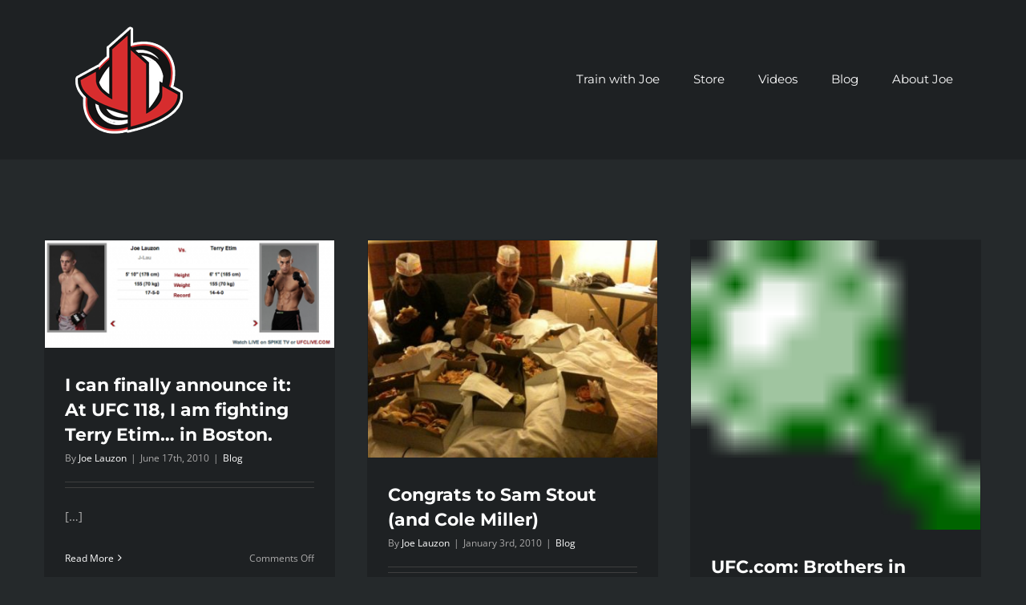

--- FILE ---
content_type: text/html; charset=UTF-8
request_url: https://www.joelauzon.com/tag/sam-stout/
body_size: 15778
content:
<!DOCTYPE html>
<html class="avada-html-layout-wide avada-html-header-position-top avada-html-is-archive" lang="en-US" prefix="og: http://ogp.me/ns# fb: http://ogp.me/ns/fb#">
<head>
	<meta http-equiv="X-UA-Compatible" content="IE=edge" />
	<meta http-equiv="Content-Type" content="text/html; charset=utf-8"/>
	<meta name="viewport" content="width=device-width, initial-scale=1" />
	<title>Sam Stout &#8211; JoeLauzon.com</title>
<meta name='robots' content='max-image-preview:large' />
<link rel="alternate" type="application/rss+xml" title="JoeLauzon.com &raquo; Feed" href="https://www.joelauzon.com/feed/" />
		
		
		
				<link rel="alternate" type="application/rss+xml" title="JoeLauzon.com &raquo; Sam Stout Tag Feed" href="https://www.joelauzon.com/tag/sam-stout/feed/" />
				
		<meta property="og:locale" content="en_US"/>
		<meta property="og:type" content="article"/>
		<meta property="og:site_name" content="JoeLauzon.com"/>
		<meta property="og:title" content="  Sam Stout"/>
				<meta property="og:url" content="https://www.joelauzon.com/2010/06/17/i-can-finally-announce-it-at-ufc-118-i-am-fighting-terry-etim-in-boston/"/>
																				<meta property="og:image" content="https://www.joelauzon.com/wp-content/uploads/2010/06/LauzonVsEtim.png"/>
		<meta property="og:image:width" content="550"/>
		<meta property="og:image:height" content="204"/>
		<meta property="og:image:type" content="image/png"/>
				<style id='wp-img-auto-sizes-contain-inline-css' type='text/css'>
img:is([sizes=auto i],[sizes^="auto," i]){contain-intrinsic-size:3000px 1500px}
/*# sourceURL=wp-img-auto-sizes-contain-inline-css */
</style>
<link rel='stylesheet' id='sbi_styles-css' href='https://www.joelauzon.com/wp-content/plugins/instagram-feed/css/sbi-styles.min.css?ver=6.10.0' type='text/css' media='all' />
<link rel='stylesheet' id='layerslider-css' href='https://www.joelauzon.com/wp-content/plugins/LayerSlider/assets/static/layerslider/css/layerslider.css?ver=7.7.1' type='text/css' media='all' />
<style id='wp-emoji-styles-inline-css' type='text/css'>

	img.wp-smiley, img.emoji {
		display: inline !important;
		border: none !important;
		box-shadow: none !important;
		height: 1em !important;
		width: 1em !important;
		margin: 0 0.07em !important;
		vertical-align: -0.1em !important;
		background: none !important;
		padding: 0 !important;
	}
/*# sourceURL=wp-emoji-styles-inline-css */
</style>
<link rel='stylesheet' id='avada-parent-stylesheet-css' href='https://www.joelauzon.com/wp-content/themes/Avada/style.css?ver=6.9' type='text/css' media='all' />
<link rel='stylesheet' id='fusion-dynamic-css-css' href='https://www.joelauzon.com/wp-content/uploads/fusion-styles/10f420af7bbd1be501246a6e692ae170.min.css?ver=3.14' type='text/css' media='all' />
<script type="text/javascript" src="https://www.joelauzon.com/wp-includes/js/jquery/jquery.min.js?ver=3.7.1" id="jquery-core-js"></script>
<script type="text/javascript" src="https://www.joelauzon.com/wp-includes/js/jquery/jquery-migrate.min.js?ver=3.4.1" id="jquery-migrate-js"></script>
<script type="text/javascript" id="layerslider-utils-js-extra">
/* <![CDATA[ */
var LS_Meta = {"v":"7.7.1","fixGSAP":"1"};
//# sourceURL=layerslider-utils-js-extra
/* ]]> */
</script>
<script type="text/javascript" src="https://www.joelauzon.com/wp-content/plugins/LayerSlider/assets/static/layerslider/js/layerslider.utils.js?ver=7.7.1" id="layerslider-utils-js"></script>
<script type="text/javascript" src="https://www.joelauzon.com/wp-content/plugins/LayerSlider/assets/static/layerslider/js/layerslider.kreaturamedia.jquery.js?ver=7.7.1" id="layerslider-js"></script>
<script type="text/javascript" src="https://www.joelauzon.com/wp-content/plugins/LayerSlider/assets/static/layerslider/js/layerslider.transitions.js?ver=7.7.1" id="layerslider-transitions-js"></script>
<meta name="generator" content="Powered by LayerSlider 7.7.1 - Build Heros, Sliders, and Popups. Create Animations and Beautiful, Rich Web Content as Easy as Never Before on WordPress." />
<!-- LayerSlider updates and docs at: https://layerslider.com -->
<link rel="https://api.w.org/" href="https://www.joelauzon.com/wp-json/" /><link rel="alternate" title="JSON" type="application/json" href="https://www.joelauzon.com/wp-json/wp/v2/tags/50" /><link rel="EditURI" type="application/rsd+xml" title="RSD" href="https://www.joelauzon.com/xmlrpc.php?rsd" />
<meta name="generator" content="WordPress 6.9" />

		<!-- GA Google Analytics @ https://m0n.co/ga -->
		<script>
			(function(i,s,o,g,r,a,m){i['GoogleAnalyticsObject']=r;i[r]=i[r]||function(){
			(i[r].q=i[r].q||[]).push(arguments)},i[r].l=1*new Date();a=s.createElement(o),
			m=s.getElementsByTagName(o)[0];a.async=1;a.src=g;m.parentNode.insertBefore(a,m)
			})(window,document,'script','https://www.google-analytics.com/analytics.js','ga');
			ga('create', 'UA-23381964-1', 'auto');
			ga('require', 'displayfeatures');
			ga('require', 'linkid');
			ga('send', 'pageview');
		</script>

	<style type="text/css" id="css-fb-visibility">@media screen and (max-width: 640px){.fusion-no-small-visibility{display:none !important;}body .sm-text-align-center{text-align:center !important;}body .sm-text-align-left{text-align:left !important;}body .sm-text-align-right{text-align:right !important;}body .sm-text-align-justify{text-align:justify !important;}body .sm-flex-align-center{justify-content:center !important;}body .sm-flex-align-flex-start{justify-content:flex-start !important;}body .sm-flex-align-flex-end{justify-content:flex-end !important;}body .sm-mx-auto{margin-left:auto !important;margin-right:auto !important;}body .sm-ml-auto{margin-left:auto !important;}body .sm-mr-auto{margin-right:auto !important;}body .fusion-absolute-position-small{position:absolute;top:auto;width:100%;}.awb-sticky.awb-sticky-small{ position: sticky; top: var(--awb-sticky-offset,0); }}@media screen and (min-width: 641px) and (max-width: 1024px){.fusion-no-medium-visibility{display:none !important;}body .md-text-align-center{text-align:center !important;}body .md-text-align-left{text-align:left !important;}body .md-text-align-right{text-align:right !important;}body .md-text-align-justify{text-align:justify !important;}body .md-flex-align-center{justify-content:center !important;}body .md-flex-align-flex-start{justify-content:flex-start !important;}body .md-flex-align-flex-end{justify-content:flex-end !important;}body .md-mx-auto{margin-left:auto !important;margin-right:auto !important;}body .md-ml-auto{margin-left:auto !important;}body .md-mr-auto{margin-right:auto !important;}body .fusion-absolute-position-medium{position:absolute;top:auto;width:100%;}.awb-sticky.awb-sticky-medium{ position: sticky; top: var(--awb-sticky-offset,0); }}@media screen and (min-width: 1025px){.fusion-no-large-visibility{display:none !important;}body .lg-text-align-center{text-align:center !important;}body .lg-text-align-left{text-align:left !important;}body .lg-text-align-right{text-align:right !important;}body .lg-text-align-justify{text-align:justify !important;}body .lg-flex-align-center{justify-content:center !important;}body .lg-flex-align-flex-start{justify-content:flex-start !important;}body .lg-flex-align-flex-end{justify-content:flex-end !important;}body .lg-mx-auto{margin-left:auto !important;margin-right:auto !important;}body .lg-ml-auto{margin-left:auto !important;}body .lg-mr-auto{margin-right:auto !important;}body .fusion-absolute-position-large{position:absolute;top:auto;width:100%;}.awb-sticky.awb-sticky-large{ position: sticky; top: var(--awb-sticky-offset,0); }}</style><meta name="generator" content="Elementor 3.34.1; features: additional_custom_breakpoints; settings: css_print_method-external, google_font-enabled, font_display-auto">
			<style>
				.e-con.e-parent:nth-of-type(n+4):not(.e-lazyloaded):not(.e-no-lazyload),
				.e-con.e-parent:nth-of-type(n+4):not(.e-lazyloaded):not(.e-no-lazyload) * {
					background-image: none !important;
				}
				@media screen and (max-height: 1024px) {
					.e-con.e-parent:nth-of-type(n+3):not(.e-lazyloaded):not(.e-no-lazyload),
					.e-con.e-parent:nth-of-type(n+3):not(.e-lazyloaded):not(.e-no-lazyload) * {
						background-image: none !important;
					}
				}
				@media screen and (max-height: 640px) {
					.e-con.e-parent:nth-of-type(n+2):not(.e-lazyloaded):not(.e-no-lazyload),
					.e-con.e-parent:nth-of-type(n+2):not(.e-lazyloaded):not(.e-no-lazyload) * {
						background-image: none !important;
					}
				}
			</style>
			<link rel="icon" href="https://www.joelauzon.com/wp-content/uploads/2016/04/cropped-jlau_rgb_sqLogo_whiteBG_transbg-1-66x66.gif" sizes="32x32" />
<link rel="icon" href="https://www.joelauzon.com/wp-content/uploads/2016/04/cropped-jlau_rgb_sqLogo_whiteBG_transbg-1-200x200.gif" sizes="192x192" />
<link rel="apple-touch-icon" href="https://www.joelauzon.com/wp-content/uploads/2016/04/cropped-jlau_rgb_sqLogo_whiteBG_transbg-1-200x200.gif" />
<meta name="msapplication-TileImage" content="https://www.joelauzon.com/wp-content/uploads/2016/04/cropped-jlau_rgb_sqLogo_whiteBG_transbg-1-300x300.gif" />
		<script type="text/javascript">
			var doc = document.documentElement;
			doc.setAttribute( 'data-useragent', navigator.userAgent );
		</script>
		
	</head>

<body class="archive tag tag-sam-stout tag-50 wp-theme-Avada wp-child-theme-Avada-Child-Theme fusion-image-hovers fusion-pagination-sizing fusion-button_type-flat fusion-button_span-yes fusion-button_gradient-linear avada-image-rollover-circle-no avada-image-rollover-yes avada-image-rollover-direction-left fusion-body ltr no-tablet-sticky-header no-mobile-sticky-header no-mobile-slidingbar avada-has-rev-slider-styles fusion-disable-outline fusion-sub-menu-fade mobile-logo-pos-left layout-wide-mode avada-has-boxed-modal-shadow- layout-scroll-offset-full avada-has-zero-margin-offset-top fusion-top-header menu-text-align-left mobile-menu-design-modern fusion-show-pagination-text fusion-header-layout-v1 avada-responsive avada-footer-fx-none avada-menu-highlight-style-bar fusion-search-form-classic fusion-main-menu-search-dropdown fusion-avatar-square avada-sticky-shrinkage avada-dropdown-styles avada-blog-layout-grid avada-blog-archive-layout-grid avada-header-shadow-no avada-menu-icon-position-left avada-has-mainmenu-dropdown-divider avada-has-header-100-width avada-has-titlebar-hide avada-has-pagination-padding avada-flyout-menu-direction-fade avada-ec-views-v1 elementor-default elementor-kit-6162" data-awb-post-id="1181">
		<a class="skip-link screen-reader-text" href="#content">Skip to content</a>

	<div id="boxed-wrapper">
		
		<div id="wrapper" class="fusion-wrapper">
			<div id="home" style="position:relative;top:-1px;"></div>
							
					
			<header class="fusion-header-wrapper">
				<div class="fusion-header-v1 fusion-logo-alignment fusion-logo-left fusion-sticky-menu- fusion-sticky-logo- fusion-mobile-logo-  fusion-mobile-menu-design-modern">
					<div class="fusion-header-sticky-height"></div>
<div class="fusion-header">
	<div class="fusion-row">
					<div class="fusion-logo" data-margin-top="0px" data-margin-bottom="0px" data-margin-left="0px" data-margin-right="0px">
			<a class="fusion-logo-link"  href="https://www.joelauzon.com/" >

						<!-- standard logo -->
			<img src="https://www.joelauzon.com/wp-content/uploads/2016/09/jllogo-3.png" srcset="https://www.joelauzon.com/wp-content/uploads/2016/09/jllogo-3.png 1x" width="141" height="138" alt="JoeLauzon.com Logo" data-retina_logo_url="" class="fusion-standard-logo" />

			
					</a>
		</div>		<nav class="fusion-main-menu" aria-label="Main Menu"><ul id="menu-manual" class="fusion-menu"><li  id="menu-item-6075"  class="menu-item menu-item-type-custom menu-item-object-custom menu-item-6075"  data-item-id="6075"><a  href="http://lauzonmma.com" class="fusion-bar-highlight"><span class="menu-text">Train with Joe</span></a></li><li  id="menu-item-5583"  class="menu-item menu-item-type-custom menu-item-object-custom menu-item-5583"  data-item-id="5583"><a  href="https://shop.spreadshirt.com/joelauzon/" class="fusion-bar-highlight"><span class="menu-text">Store</span></a></li><li  id="menu-item-5584"  class="menu-item menu-item-type-custom menu-item-object-custom menu-item-has-children menu-item-5584 fusion-dropdown-menu"  data-item-id="5584"><a  href="http://youtube.com/joelauzon" class="fusion-bar-highlight"><span class="menu-text">Videos</span></a><ul class="sub-menu"><li  id="menu-item-4952"  class="menu-item menu-item-type-custom menu-item-object-custom menu-item-4952 fusion-dropdown-submenu" ><a  href="http://www.ufc.com/media/ufc-63-lauzon-pulver-free" class="fusion-bar-highlight"><span>Lauzon vs Jens Pulver</span></a></li><li  id="menu-item-5004"  class="menu-item menu-item-type-post_type menu-item-object-post menu-item-5004 fusion-dropdown-submenu" ><a  title="Rolling with Marcelo Garcia" href="https://www.joelauzon.com/2014/08/14/rolling-with-marcelo-garcia/" class="fusion-bar-highlight"><span>Rolling with Marcelo</span></a></li></ul></li><li  id="menu-item-5303"  class="menu-item menu-item-type-taxonomy menu-item-object-category menu-item-has-children menu-item-5303 fusion-dropdown-menu"  data-item-id="5303"><a  href="https://www.joelauzon.com/category/blog/" class="fusion-bar-highlight"><span class="menu-text">Blog</span></a><ul class="sub-menu"><li  id="menu-item-3252"  class="menu-item menu-item-type-post_type menu-item-object-post menu-item-3252 fusion-dropdown-submenu" ><a  href="https://www.joelauzon.com/2011/02/16/acl-surgery-summary/" class="fusion-bar-highlight"><span>ACL Surgery Summary</span></a></li><li  id="menu-item-3253"  class="menu-item menu-item-type-post_type menu-item-object-post menu-item-3253 fusion-dropdown-submenu" ><a  href="https://www.joelauzon.com/2012/11/29/my-hometown-a-fox-sports-feature-2/" class="fusion-bar-highlight"><span>My Hometown</span></a></li><li  id="menu-item-3254"  class="menu-item menu-item-type-post_type menu-item-object-post menu-item-3254 fusion-dropdown-submenu" ><a  href="https://www.joelauzon.com/2010/08/29/welcome-to-boston/" class="fusion-bar-highlight"><span>Welcome to Boston</span></a></li><li  id="menu-item-4987"  class="menu-item menu-item-type-post_type menu-item-object-post menu-item-4987 fusion-dropdown-submenu" ><a  href="https://www.joelauzon.com/2014/07/07/lauzon-mma-water-challenge/" class="fusion-bar-highlight"><span>1 Gallon Water Challenge</span></a></li></ul></li><li  id="menu-item-3258"  class="menu-item menu-item-type-post_type menu-item-object-page menu-item-has-children menu-item-3258 fusion-dropdown-menu"  data-item-id="3258"><a  href="https://www.joelauzon.com/about/" class="fusion-bar-highlight"><span class="menu-text">About Joe</span></a><ul class="sub-menu"><li  id="menu-item-3255"  class="menu-item menu-item-type-custom menu-item-object-custom menu-item-3255 fusion-dropdown-submenu" ><a  href="http://www.lauzonmma.com" class="fusion-bar-highlight"><span>Train with Joe</span></a></li><li  id="menu-item-3264"  class="menu-item menu-item-type-post_type menu-item-object-page menu-item-3264 fusion-dropdown-submenu" ><a  href="https://www.joelauzon.com/contact/" class="fusion-bar-highlight"><span>Contact</span></a></li><li  id="menu-item-4948"  class="menu-item menu-item-type-custom menu-item-object-custom menu-item-has-children menu-item-4948 fusion-dropdown-submenu" ><a  href="http://www.ufc.com/fighter/Joe-Lauzon" class="fusion-bar-highlight"><span>UFC Profile</span></a><ul class="sub-menu"><li  id="menu-item-4949"  class="menu-item menu-item-type-custom menu-item-object-custom menu-item-4949" ><a  href="http://www.ufc.com/news/Joe-Lauzon-The-Bonus-King-Comes-Home" class="fusion-bar-highlight"><span>Bonus King</span></a></li><li  id="menu-item-4950"  class="menu-item menu-item-type-custom menu-item-object-custom menu-item-4950" ><a  href="http://www.ufc.com/news/Joe-Lauzon-Not-Personal-Just-Business" class="fusion-bar-highlight"><span>Nothing Personal</span></a></li><li  id="menu-item-4951"  class="menu-item menu-item-type-custom menu-item-object-custom menu-item-4951" ><a  href="http://www.ufc.com/news/Joe-Lauzon-Never-Playing-It-Safe" class="fusion-bar-highlight"><span>Never Play it Safe</span></a></li><li  id="menu-item-4953"  class="menu-item menu-item-type-custom menu-item-object-custom menu-item-4953" ><a  href="http://www.ufc.com/news/Joe-Lauzon-Control-and-Dominate" class="fusion-bar-highlight"><span>Control and Dominate</span></a></li><li  id="menu-item-4954"  class="menu-item menu-item-type-custom menu-item-object-custom menu-item-4954" ><a  href="http://www.ufc.com/news/Joe-Lauzon-The-Thinking-Mans-Finisher" class="fusion-bar-highlight"><span>Thinking Man&#8217;s Finisher</span></a></li></ul></li></ul></li></ul></nav>	<div class="fusion-mobile-menu-icons">
							<a href="#" class="fusion-icon awb-icon-bars" aria-label="Toggle mobile menu" aria-expanded="false"></a>
		
		
		
			</div>

<nav class="fusion-mobile-nav-holder fusion-mobile-menu-text-align-left" aria-label="Main Menu Mobile"></nav>

					</div>
</div>
				</div>
				<div class="fusion-clearfix"></div>
			</header>
								
							<div id="sliders-container" class="fusion-slider-visibility">
					</div>
				
					
							
			
						<main id="main" class="clearfix ">
				<div class="fusion-row" style="">
<section id="content" class=" full-width" style="width: 100%;">
	
	<div id="posts-container" class="fusion-blog-archive fusion-blog-layout-grid-wrapper fusion-clearfix">
	<div class="fusion-posts-container fusion-blog-layout-grid fusion-blog-layout-grid-3 isotope fusion-posts-container-infinite fusion-posts-container-load-more fusion-blog-rollover " data-pages="1">
		
		
													<article id="post-1181" class="fusion-post-grid  post fusion-clearfix post-1181 type-post status-publish format-standard has-post-thumbnail hentry category-blog tag-sam-stout tag-spike tag-terry-etim tag-ufc tag-ufc-118 tag-vegas">
														<div class="fusion-post-wrapper">
				
				
				
									
		<div class="fusion-flexslider flexslider fusion-flexslider-loading fusion-post-slideshow">
		<ul class="slides">
																		<li><div  class="fusion-image-wrapper" aria-haspopup="true">
				<img fetchpriority="high" width="550" height="204" src="https://www.joelauzon.com/wp-content/uploads/2010/06/LauzonVsEtim.png" class="attachment-full size-full wp-post-image" alt="" decoding="async" srcset="https://www.joelauzon.com/wp-content/uploads/2010/06/LauzonVsEtim-200x74.png 200w, https://www.joelauzon.com/wp-content/uploads/2010/06/LauzonVsEtim-400x148.png 400w, https://www.joelauzon.com/wp-content/uploads/2010/06/LauzonVsEtim.png 550w" sizes="(min-width: 2200px) 100vw, (min-width: 824px) 363px, (min-width: 732px) 545px, (min-width: 640px) 732px, " /><div class="fusion-rollover">
	<div class="fusion-rollover-content">

														<a class="fusion-rollover-link" href="https://www.joelauzon.com/2010/06/17/i-can-finally-announce-it-at-ufc-118-i-am-fighting-terry-etim-in-boston/">I can finally announce it: At UFC 118, I am fighting Terry Etim&#8230; in Boston.</a>
			
														
								
													<div class="fusion-rollover-sep"></div>
				
																		<a class="fusion-rollover-gallery" href="https://www.joelauzon.com/wp-content/uploads/2010/06/LauzonVsEtim.png" data-options="" data-id="1181" data-rel="iLightbox[gallery]" data-title="LauzonVsEtim" data-caption="">
						Gallery					</a>
														
		
								
								
		
						<a class="fusion-link-wrapper" href="https://www.joelauzon.com/2010/06/17/i-can-finally-announce-it-at-ufc-118-i-am-fighting-terry-etim-in-boston/" aria-label="I can finally announce it: At UFC 118, I am fighting Terry Etim&#8230; in Boston."></a>
	</div>
</div>
</div>
</li>
																																																																														</ul>
	</div>
				
														<div class="fusion-post-content-wrapper">
				
				
				<div class="fusion-post-content post-content">
					<h2 class="entry-title fusion-post-title"><a href="https://www.joelauzon.com/2010/06/17/i-can-finally-announce-it-at-ufc-118-i-am-fighting-terry-etim-in-boston/">I can finally announce it: At UFC 118, I am fighting Terry Etim&#8230; in Boston.</a></h2>
																<p class="fusion-single-line-meta">By <span class="vcard"><span class="fn"><a href="https://www.joelauzon.com/author/joe-lauzon/" title="Posts by Joe Lauzon" rel="author">Joe Lauzon</a></span></span><span class="fusion-inline-sep">|</span><span class="updated rich-snippet-hidden">2017-05-18T17:11:21-04:00</span><span>June 17th, 2010</span><span class="fusion-inline-sep">|</span><a href="https://www.joelauzon.com/category/blog/" rel="category tag">Blog</a><span class="fusion-inline-sep">|</span></p>
																										<div class="fusion-content-sep sep-double sep-solid"></div>
						
					
					<div class="fusion-post-content-container">
						<p></p><p>  […]</p>
					</div>
				</div>

				
																																<div class="fusion-meta-info">
																										<div class="fusion-alignleft">
										<a href="https://www.joelauzon.com/2010/06/17/i-can-finally-announce-it-at-ufc-118-i-am-fighting-terry-etim-in-boston/" class="fusion-read-more" aria-label="More on I can finally announce it: At UFC 118, I am fighting Terry Etim&#8230; in Boston.">
											Read More										</a>
									</div>
								
																																		<div class="fusion-alignright">
																					<span>Comments Off<span class="screen-reader-text"> on I can finally announce it: At UFC 118, I am fighting Terry Etim&#8230; in Boston.</span></span>																			</div>
															</div>
															
									</div>
				
									</div>
							</article>

			
											<article id="post-809" class="fusion-post-grid  post fusion-clearfix post-809 type-post status-publish format-standard has-post-thumbnail hentry category-blog tag-sam-stout tag-ufc108">
														<div class="fusion-post-wrapper">
				
				
				
									
		<div class="fusion-flexslider flexslider fusion-flexslider-loading fusion-post-slideshow">
		<ul class="slides">
																		<li><div  class="fusion-image-wrapper" aria-haspopup="true">
				<img width="618" height="463" src="https://www.joelauzon.com/wp-content/uploads/2010/01/h2a.jpg.gif.jpe" class="attachment-full size-full wp-post-image" alt="" decoding="async" srcset="https://www.joelauzon.com/wp-content/uploads/2010/01/h2a.jpg.gif-200x150.jpe 200w, https://www.joelauzon.com/wp-content/uploads/2010/01/h2a.jpg.gif-300x225.jpe 300w, https://www.joelauzon.com/wp-content/uploads/2010/01/h2a.jpg.gif-400x300.jpe 400w, https://www.joelauzon.com/wp-content/uploads/2010/01/h2a.jpg.gif-600x450.jpe 600w, https://www.joelauzon.com/wp-content/uploads/2010/01/h2a.jpg.gif.jpe 618w" sizes="(min-width: 2200px) 100vw, (min-width: 824px) 363px, (min-width: 732px) 545px, (min-width: 640px) 732px, " /><div class="fusion-rollover">
	<div class="fusion-rollover-content">

														<a class="fusion-rollover-link" href="https://www.joelauzon.com/2010/01/03/congrats-to-sam-stout-and-cole-miller/">Congrats to Sam Stout (and Cole Miller)</a>
			
														
								
													<div class="fusion-rollover-sep"></div>
				
																		<a class="fusion-rollover-gallery" href="https://www.joelauzon.com/wp-content/uploads/2010/01/h2a.jpg.gif.jpe" data-options="" data-id="809" data-rel="iLightbox[gallery]" data-title="h2a.jpg.gif" data-caption="">
						Gallery					</a>
														
		
								
								
		
						<a class="fusion-link-wrapper" href="https://www.joelauzon.com/2010/01/03/congrats-to-sam-stout-and-cole-miller/" aria-label="Congrats to Sam Stout (and Cole Miller)"></a>
	</div>
</div>
</div>
</li>
																																																																														</ul>
	</div>
				
														<div class="fusion-post-content-wrapper">
				
				
				<div class="fusion-post-content post-content">
					<h2 class="entry-title fusion-post-title"><a href="https://www.joelauzon.com/2010/01/03/congrats-to-sam-stout-and-cole-miller/">Congrats to Sam Stout (and Cole Miller)</a></h2>
																<p class="fusion-single-line-meta">By <span class="vcard"><span class="fn"><a href="https://www.joelauzon.com/author/joe-lauzon/" title="Posts by Joe Lauzon" rel="author">Joe Lauzon</a></span></span><span class="fusion-inline-sep">|</span><span class="updated rich-snippet-hidden">2017-05-18T17:11:25-04:00</span><span>January 3rd, 2010</span><span class="fusion-inline-sep">|</span><a href="https://www.joelauzon.com/category/blog/" rel="category tag">Blog</a><span class="fusion-inline-sep">|</span></p>
																										<div class="fusion-content-sep sep-double sep-solid"></div>
						
					
					<div class="fusion-post-content-container">
						<p></p><p>Great job Sam. You whooped my ass tonight. I thought I had the Kimura in the first round and thought it was over… but you  [...]</p>					</div>
				</div>

				
																																<div class="fusion-meta-info">
																										<div class="fusion-alignleft">
										<a href="https://www.joelauzon.com/2010/01/03/congrats-to-sam-stout-and-cole-miller/" class="fusion-read-more" aria-label="More on Congrats to Sam Stout (and Cole Miller)">
											Read More										</a>
									</div>
								
																																		<div class="fusion-alignright">
																					<span>Comments Off<span class="screen-reader-text"> on Congrats to Sam Stout (and Cole Miller)</span></span>																			</div>
															</div>
															
									</div>
				
									</div>
							</article>

			
											<article id="post-770" class="fusion-post-grid  post fusion-clearfix post-770 type-post status-publish format-standard has-post-thumbnail hentry category-press tag-jens-pulver tag-sam-stout tag-ufc tag-ufc108 tag-upgrade tag-weight">
														<div class="fusion-post-wrapper">
				
				
				
									
		<div class="fusion-flexslider flexslider fusion-flexslider-loading fusion-post-slideshow">
		<ul class="slides">
																		<li><div  class="fusion-image-wrapper" aria-haspopup="true">
				<img width="10" height="10" src="https://www.joelauzon.com/wp-content/uploads/2009/12/mag-glass_10x10.gif" class="attachment-full size-full wp-post-image" alt="" decoding="async" /><div class="fusion-rollover">
	<div class="fusion-rollover-content">

														<a class="fusion-rollover-link" href="https://www.joelauzon.com/2009/12/30/ufc-com-brothers-in-armbars/">UFC.com: Brothers in Armbars</a>
			
														
								
													<div class="fusion-rollover-sep"></div>
				
																		<a class="fusion-rollover-gallery" href="https://www.joelauzon.com/wp-content/uploads/2009/12/mag-glass_10x10.gif" data-options="" data-id="770" data-rel="iLightbox[gallery]" data-title="mag-glass_10x10" data-caption="">
						Gallery					</a>
														
		
								
								
		
						<a class="fusion-link-wrapper" href="https://www.joelauzon.com/2009/12/30/ufc-com-brothers-in-armbars/" aria-label="UFC.com: Brothers in Armbars"></a>
	</div>
</div>
</div>
</li>
																																																																														</ul>
	</div>
				
														<div class="fusion-post-content-wrapper">
				
				
				<div class="fusion-post-content post-content">
					<h2 class="entry-title fusion-post-title"><a href="https://www.joelauzon.com/2009/12/30/ufc-com-brothers-in-armbars/">UFC.com: Brothers in Armbars</a></h2>
																<p class="fusion-single-line-meta">By <span class="vcard"><span class="fn"><a href="https://www.joelauzon.com/author/joe-lauzon/" title="Posts by Joe Lauzon" rel="author">Joe Lauzon</a></span></span><span class="fusion-inline-sep">|</span><span class="updated rich-snippet-hidden">2017-05-18T17:11:25-04:00</span><span>December 30th, 2009</span><span class="fusion-inline-sep">|</span><a href="https://www.joelauzon.com/category/press/" rel="category tag">Press</a><span class="fusion-inline-sep">|</span></p>
																										<div class="fusion-content-sep sep-double sep-solid"></div>
						
					
					<div class="fusion-post-content-container">
						<p>Joe and Dan Lauzon: Hailing from Bridgewater, Mass, the Lauzon brothers will both be fighting on the UFC 108 card. Joe, 25, has been a fan  [...]</p>					</div>
				</div>

				
																																<div class="fusion-meta-info">
																										<div class="fusion-alignleft">
										<a href="https://www.joelauzon.com/2009/12/30/ufc-com-brothers-in-armbars/" class="fusion-read-more" aria-label="More on UFC.com: Brothers in Armbars">
											Read More										</a>
									</div>
								
																																		<div class="fusion-alignright">
																					<span>Comments Off<span class="screen-reader-text"> on UFC.com: Brothers in Armbars</span></span>																			</div>
															</div>
															
									</div>
				
									</div>
							</article>

			
											<article id="post-759" class="fusion-post-grid  post fusion-clearfix post-759 type-post status-publish format-standard hentry category-press tag-sam-stout tag-ufc tag-ufc108 tag-weight">
														<div class="fusion-post-wrapper">
				
				
				
									
				
														<div class="fusion-post-content-wrapper">
				
				
				<div class="fusion-post-content post-content">
					<h2 class="entry-title fusion-post-title"><a href="https://www.joelauzon.com/2009/12/30/ufc-108-main-card-breakdown/">UFC 108: Main Card Breakdown</a></h2>
																<p class="fusion-single-line-meta">By <span class="vcard"><span class="fn"><a href="https://www.joelauzon.com/author/joe-lauzon/" title="Posts by Joe Lauzon" rel="author">Joe Lauzon</a></span></span><span class="fusion-inline-sep">|</span><span class="updated rich-snippet-hidden">2009-12-30T12:56:50-05:00</span><span>December 30th, 2009</span><span class="fusion-inline-sep">|</span><a href="https://www.joelauzon.com/category/press/" rel="category tag">Press</a><span class="fusion-inline-sep">|</span></p>
																										<div class="fusion-content-sep sep-double sep-solid"></div>
						
					
					<div class="fusion-post-content-container">
						<p></p><p>From Sherdog.com… Joe Lauzon vs. Sam Stout The Breakdown: The only black magic free bout on the main card, Lauzon and Stout are both lightweights  [...]</p>					</div>
				</div>

				
																																<div class="fusion-meta-info">
																										<div class="fusion-alignleft">
										<a href="https://www.joelauzon.com/2009/12/30/ufc-108-main-card-breakdown/" class="fusion-read-more" aria-label="More on UFC 108: Main Card Breakdown">
											Read More										</a>
									</div>
								
																																		<div class="fusion-alignright">
																					<span>Comments Off<span class="screen-reader-text"> on UFC 108: Main Card Breakdown</span></span>																			</div>
															</div>
															
									</div>
				
									</div>
							</article>

			
											<article id="post-723" class="fusion-post-grid  post fusion-clearfix post-723 type-post status-publish format-standard hentry category-press tag-acl tag-jens-pulver tag-sam-stout tag-ufc tag-ufc108 tag-vegas tag-weight">
														<div class="fusion-post-wrapper">
				
				
				
									
				
														<div class="fusion-post-content-wrapper">
				
				
				<div class="fusion-post-content post-content">
					<h2 class="entry-title fusion-post-title"><a href="https://www.joelauzon.com/2009/12/10/lauzon-returns-to-octagon-vs-stout-on-jan-2-at-ufc-108/">Lauzon Returns to Octagon vs. Stout on Jan. 2 at UFC 108</a></h2>
																<p class="fusion-single-line-meta">By <span class="vcard"><span class="fn"><a href="https://www.joelauzon.com/author/joe-lauzon/" title="Posts by Joe Lauzon" rel="author">Joe Lauzon</a></span></span><span class="fusion-inline-sep">|</span><span class="updated rich-snippet-hidden">2017-05-18T17:11:25-04:00</span><span>December 10th, 2009</span><span class="fusion-inline-sep">|</span><a href="https://www.joelauzon.com/category/press/" rel="category tag">Press</a><span class="fusion-inline-sep">|</span></p>
																										<div class="fusion-content-sep sep-double sep-solid"></div>
						
					
					<div class="fusion-post-content-container">
						<p></p><p>E. BRIDGEWATER, Mass. (Dec. 10, 2009) – Ten months after undergoing knee surgery to repair his ACL, UFC lightweight contender Joe “J-Lau” Lauzon (18-4, 5  [...]</p>					</div>
				</div>

				
																																<div class="fusion-meta-info">
																										<div class="fusion-alignleft">
										<a href="https://www.joelauzon.com/2009/12/10/lauzon-returns-to-octagon-vs-stout-on-jan-2-at-ufc-108/" class="fusion-read-more" aria-label="More on Lauzon Returns to Octagon vs. Stout on Jan. 2 at UFC 108">
											Read More										</a>
									</div>
								
																																		<div class="fusion-alignright">
																					<span>Comments Off<span class="screen-reader-text"> on Lauzon Returns to Octagon vs. Stout on Jan. 2 at UFC 108</span></span>																			</div>
															</div>
															
									</div>
				
									</div>
							</article>

			
											<article id="post-576" class="fusion-post-grid  post fusion-clearfix post-576 type-post status-publish format-standard has-post-thumbnail hentry category-blog tag-acl tag-sam-stout tag-ufc tag-ufc108 tag-vegas">
														<div class="fusion-post-wrapper">
				
				
				
									
		<div class="fusion-flexslider flexslider fusion-flexslider-loading fusion-post-slideshow">
		<ul class="slides">
																		<li><div  class="fusion-image-wrapper" aria-haspopup="true">
				<img width="700" height="542" src="https://www.joelauzon.com/wp-content/uploads/2009/09/SamStout1.jpg" class="attachment-full size-full wp-post-image" alt="" decoding="async" srcset="https://www.joelauzon.com/wp-content/uploads/2009/09/SamStout1-200x155.jpg 200w, https://www.joelauzon.com/wp-content/uploads/2009/09/SamStout1-400x310.jpg 400w, https://www.joelauzon.com/wp-content/uploads/2009/09/SamStout1-600x465.jpg 600w, https://www.joelauzon.com/wp-content/uploads/2009/09/SamStout1.jpg 700w" sizes="(min-width: 2200px) 100vw, (min-width: 824px) 363px, (min-width: 732px) 545px, (min-width: 640px) 732px, " /><div class="fusion-rollover">
	<div class="fusion-rollover-content">

														<a class="fusion-rollover-link" href="https://www.joelauzon.com/2009/09/29/all-play-and-no-fighting-make-joe-go-crazy/">All Play and No Fighting Make Joe Go Crazy</a>
			
														
								
													<div class="fusion-rollover-sep"></div>
				
																		<a class="fusion-rollover-gallery" href="https://www.joelauzon.com/wp-content/uploads/2009/09/SamStout1.jpg" data-options="" data-id="576" data-rel="iLightbox[gallery]" data-title="SamStout1" data-caption="">
						Gallery					</a>
														
		
								
								
		
						<a class="fusion-link-wrapper" href="https://www.joelauzon.com/2009/09/29/all-play-and-no-fighting-make-joe-go-crazy/" aria-label="All Play and No Fighting Make Joe Go Crazy"></a>
	</div>
</div>
</div>
</li>
																																																																														</ul>
	</div>
				
														<div class="fusion-post-content-wrapper">
				
				
				<div class="fusion-post-content post-content">
					<h2 class="entry-title fusion-post-title"><a href="https://www.joelauzon.com/2009/09/29/all-play-and-no-fighting-make-joe-go-crazy/">All Play and No Fighting Make Joe Go Crazy</a></h2>
																<p class="fusion-single-line-meta">By <span class="vcard"><span class="fn"><a href="https://www.joelauzon.com/author/joe-lauzon/" title="Posts by Joe Lauzon" rel="author">Joe Lauzon</a></span></span><span class="fusion-inline-sep">|</span><span class="updated rich-snippet-hidden">2017-05-18T17:11:27-04:00</span><span>September 29th, 2009</span><span class="fusion-inline-sep">|</span><a href="https://www.joelauzon.com/category/blog/" rel="category tag">Blog</a><span class="fusion-inline-sep">|</span></p>
																										<div class="fusion-content-sep sep-double sep-solid"></div>
						
					
					<div class="fusion-post-content-container">
						<p></p><p>And no one wants me to go crazy right? Not you… not me… not anyone. So it’s time to get back into the octagon. I  [...]</p>					</div>
				</div>

				
																																<div class="fusion-meta-info">
																										<div class="fusion-alignleft">
										<a href="https://www.joelauzon.com/2009/09/29/all-play-and-no-fighting-make-joe-go-crazy/" class="fusion-read-more" aria-label="More on All Play and No Fighting Make Joe Go Crazy">
											Read More										</a>
									</div>
								
																																		<div class="fusion-alignright">
																					<span>Comments Off<span class="screen-reader-text"> on All Play and No Fighting Make Joe Go Crazy</span></span>																			</div>
															</div>
															
									</div>
				
									</div>
							</article>

			
		
		
	</div>

			</div>
</section>
						
					</div>  <!-- fusion-row -->
				</main>  <!-- #main -->
				
				
								
					
		<div class="fusion-footer">
					
	<footer class="fusion-footer-widget-area fusion-widget-area">
		<div class="fusion-row">
			<div class="fusion-columns fusion-columns-4 fusion-widget-area">
				
																									<div class="fusion-column col-lg-3 col-md-3 col-sm-3">
													</div>
																										<div class="fusion-column col-lg-3 col-md-3 col-sm-3">
													</div>
																										<div class="fusion-column col-lg-3 col-md-3 col-sm-3">
													</div>
																										<div class="fusion-column fusion-column-last col-lg-3 col-md-3 col-sm-3">
							
		<section id="recent-posts-3" class="fusion-footer-widget-column widget widget_recent_entries">
		<h4 class="widget-title">Recent Posts</h4>
		<ul>
											<li>
					<a href="https://www.joelauzon.com/2018/03/15/clarkes-listening-walk-at-the-zoo/">Clarke&#8217;s Listening Walk at the Zoo</a>
									</li>
											<li>
					<a href="https://www.joelauzon.com/2016/09/04/team-lauzon-ufc-vancouver-vlogs/">Team Lauzon UFC Vancouver Vlogs</a>
									</li>
					</ul>

		<div style="clear:both;"></div></section><section id="search-10" class="fusion-footer-widget-column widget widget_search">		<form role="search" class="searchform fusion-search-form  fusion-search-form-classic" method="get" action="https://www.joelauzon.com/">
			<div class="fusion-search-form-content">

				
				<div class="fusion-search-field search-field">
					<label><span class="screen-reader-text">Search for:</span>
													<input type="search" value="" name="s" class="s" placeholder="Search..." required aria-required="true" aria-label="Search..."/>
											</label>
				</div>
				<div class="fusion-search-button search-button">
					<input type="submit" class="fusion-search-submit searchsubmit" aria-label="Search" value="&#xf002;" />
									</div>

				
			</div>


			
		</form>
		<div style="clear:both;"></div></section>																					</div>
																											
				<div class="fusion-clearfix"></div>
			</div> <!-- fusion-columns -->
		</div> <!-- fusion-row -->
	</footer> <!-- fusion-footer-widget-area -->

	
	<footer id="footer" class="fusion-footer-copyright-area">
		<div class="fusion-row">
			<div class="fusion-copyright-content">

				<div class="fusion-copyright-notice">
		<div>
		© Copyright 2016 Joe Lauzon   |    All Rights Reserved.	</div>
</div>
<div class="fusion-social-links-footer">
	<div class="fusion-social-networks boxed-icons"><div class="fusion-social-networks-wrapper"><a  class="fusion-social-network-icon fusion-tooltip fusion-facebook awb-icon-facebook" style data-placement="top" data-title="Facebook" data-toggle="tooltip" title="Facebook" href="http://facebook.com/joelauzon" target="_blank" rel="noreferrer"><span class="screen-reader-text">Facebook</span></a><a  class="fusion-social-network-icon fusion-tooltip fusion-twitter awb-icon-twitter" style data-placement="top" data-title="X" data-toggle="tooltip" title="X" href="http://twitter.com/joelauzon" target="_blank" rel="noopener noreferrer"><span class="screen-reader-text">X</span></a><a  class="fusion-social-network-icon fusion-tooltip fusion-instagram awb-icon-instagram" style data-placement="top" data-title="Instagram" data-toggle="tooltip" title="Instagram" href="http://instagram.com/joelauzon" target="_blank" rel="noopener noreferrer"><span class="screen-reader-text">Instagram</span></a><a  class="fusion-social-network-icon fusion-tooltip fusion-youtube awb-icon-youtube" style data-placement="top" data-title="YouTube" data-toggle="tooltip" title="YouTube" href="http://youtube.com/joelauzon" target="_blank" rel="noopener noreferrer"><span class="screen-reader-text">YouTube</span></a></div></div></div>

			</div> <!-- fusion-fusion-copyright-content -->
		</div> <!-- fusion-row -->
	</footer> <!-- #footer -->
		</div> <!-- fusion-footer -->

		
																</div> <!-- wrapper -->
		</div> <!-- #boxed-wrapper -->
				<a class="fusion-one-page-text-link fusion-page-load-link" tabindex="-1" href="#" aria-hidden="true">Page load link</a>

		<div class="avada-footer-scripts">
			<script type="text/javascript">var fusionNavIsCollapsed=function(e){var t,n;window.innerWidth<=e.getAttribute("data-breakpoint")?(e.classList.add("collapse-enabled"),e.classList.remove("awb-menu_desktop"),e.classList.contains("expanded")||window.dispatchEvent(new CustomEvent("fusion-mobile-menu-collapsed",{detail:{nav:e}})),(n=e.querySelectorAll(".menu-item-has-children.expanded")).length&&n.forEach(function(e){e.querySelector(".awb-menu__open-nav-submenu_mobile").setAttribute("aria-expanded","false")})):(null!==e.querySelector(".menu-item-has-children.expanded .awb-menu__open-nav-submenu_click")&&e.querySelector(".menu-item-has-children.expanded .awb-menu__open-nav-submenu_click").click(),e.classList.remove("collapse-enabled"),e.classList.add("awb-menu_desktop"),null!==e.querySelector(".awb-menu__main-ul")&&e.querySelector(".awb-menu__main-ul").removeAttribute("style")),e.classList.add("no-wrapper-transition"),clearTimeout(t),t=setTimeout(()=>{e.classList.remove("no-wrapper-transition")},400),e.classList.remove("loading")},fusionRunNavIsCollapsed=function(){var e,t=document.querySelectorAll(".awb-menu");for(e=0;e<t.length;e++)fusionNavIsCollapsed(t[e])};function avadaGetScrollBarWidth(){var e,t,n,l=document.createElement("p");return l.style.width="100%",l.style.height="200px",(e=document.createElement("div")).style.position="absolute",e.style.top="0px",e.style.left="0px",e.style.visibility="hidden",e.style.width="200px",e.style.height="150px",e.style.overflow="hidden",e.appendChild(l),document.body.appendChild(e),t=l.offsetWidth,e.style.overflow="scroll",t==(n=l.offsetWidth)&&(n=e.clientWidth),document.body.removeChild(e),jQuery("html").hasClass("awb-scroll")&&10<t-n?10:t-n}fusionRunNavIsCollapsed(),window.addEventListener("fusion-resize-horizontal",fusionRunNavIsCollapsed);</script><script type="speculationrules">
{"prefetch":[{"source":"document","where":{"and":[{"href_matches":"/*"},{"not":{"href_matches":["/wp-*.php","/wp-admin/*","/wp-content/uploads/*","/wp-content/*","/wp-content/plugins/*","/wp-content/themes/Avada-Child-Theme/*","/wp-content/themes/Avada/*","/*\\?(.+)"]}},{"not":{"selector_matches":"a[rel~=\"nofollow\"]"}},{"not":{"selector_matches":".no-prefetch, .no-prefetch a"}}]},"eagerness":"conservative"}]}
</script>
<!-- Instagram Feed JS -->
<script type="text/javascript">
var sbiajaxurl = "https://www.joelauzon.com/wp-admin/admin-ajax.php";
</script>
			<script>
				const lazyloadRunObserver = () => {
					const lazyloadBackgrounds = document.querySelectorAll( `.e-con.e-parent:not(.e-lazyloaded)` );
					const lazyloadBackgroundObserver = new IntersectionObserver( ( entries ) => {
						entries.forEach( ( entry ) => {
							if ( entry.isIntersecting ) {
								let lazyloadBackground = entry.target;
								if( lazyloadBackground ) {
									lazyloadBackground.classList.add( 'e-lazyloaded' );
								}
								lazyloadBackgroundObserver.unobserve( entry.target );
							}
						});
					}, { rootMargin: '200px 0px 200px 0px' } );
					lazyloadBackgrounds.forEach( ( lazyloadBackground ) => {
						lazyloadBackgroundObserver.observe( lazyloadBackground );
					} );
				};
				const events = [
					'DOMContentLoaded',
					'elementor/lazyload/observe',
				];
				events.forEach( ( event ) => {
					document.addEventListener( event, lazyloadRunObserver );
				} );
			</script>
			<style id='global-styles-inline-css' type='text/css'>
:root{--wp--preset--aspect-ratio--square: 1;--wp--preset--aspect-ratio--4-3: 4/3;--wp--preset--aspect-ratio--3-4: 3/4;--wp--preset--aspect-ratio--3-2: 3/2;--wp--preset--aspect-ratio--2-3: 2/3;--wp--preset--aspect-ratio--16-9: 16/9;--wp--preset--aspect-ratio--9-16: 9/16;--wp--preset--color--black: #000000;--wp--preset--color--cyan-bluish-gray: #abb8c3;--wp--preset--color--white: #ffffff;--wp--preset--color--pale-pink: #f78da7;--wp--preset--color--vivid-red: #cf2e2e;--wp--preset--color--luminous-vivid-orange: #ff6900;--wp--preset--color--luminous-vivid-amber: #fcb900;--wp--preset--color--light-green-cyan: #7bdcb5;--wp--preset--color--vivid-green-cyan: #00d084;--wp--preset--color--pale-cyan-blue: #8ed1fc;--wp--preset--color--vivid-cyan-blue: #0693e3;--wp--preset--color--vivid-purple: #9b51e0;--wp--preset--color--awb-color-1: rgba(255,255,255,1);--wp--preset--color--awb-color-2: rgba(153,153,153,1);--wp--preset--color--awb-color-3: rgba(238,96,89,1);--wp--preset--color--awb-color-4: rgba(62,62,62,1);--wp--preset--color--awb-color-5: rgba(51,51,51,1);--wp--preset--color--awb-color-6: rgba(41,41,42,1);--wp--preset--color--awb-color-7: rgba(37,41,43,1);--wp--preset--color--awb-color-8: rgba(30,33,35,1);--wp--preset--color--awb-color-custom-10: rgba(30,33,35,0.8);--wp--preset--color--awb-color-custom-11: rgba(170,169,169,1);--wp--preset--color--awb-color-custom-12: rgba(116,116,116,1);--wp--preset--color--awb-color-custom-13: rgba(101,188,123,1);--wp--preset--color--awb-color-custom-14: rgba(214,214,214,1);--wp--preset--color--awb-color-custom-15: rgba(25,28,30,1);--wp--preset--color--awb-color-custom-16: rgba(204,204,204,1);--wp--preset--color--awb-color-custom-17: rgba(0,0,0,1);--wp--preset--gradient--vivid-cyan-blue-to-vivid-purple: linear-gradient(135deg,rgb(6,147,227) 0%,rgb(155,81,224) 100%);--wp--preset--gradient--light-green-cyan-to-vivid-green-cyan: linear-gradient(135deg,rgb(122,220,180) 0%,rgb(0,208,130) 100%);--wp--preset--gradient--luminous-vivid-amber-to-luminous-vivid-orange: linear-gradient(135deg,rgb(252,185,0) 0%,rgb(255,105,0) 100%);--wp--preset--gradient--luminous-vivid-orange-to-vivid-red: linear-gradient(135deg,rgb(255,105,0) 0%,rgb(207,46,46) 100%);--wp--preset--gradient--very-light-gray-to-cyan-bluish-gray: linear-gradient(135deg,rgb(238,238,238) 0%,rgb(169,184,195) 100%);--wp--preset--gradient--cool-to-warm-spectrum: linear-gradient(135deg,rgb(74,234,220) 0%,rgb(151,120,209) 20%,rgb(207,42,186) 40%,rgb(238,44,130) 60%,rgb(251,105,98) 80%,rgb(254,248,76) 100%);--wp--preset--gradient--blush-light-purple: linear-gradient(135deg,rgb(255,206,236) 0%,rgb(152,150,240) 100%);--wp--preset--gradient--blush-bordeaux: linear-gradient(135deg,rgb(254,205,165) 0%,rgb(254,45,45) 50%,rgb(107,0,62) 100%);--wp--preset--gradient--luminous-dusk: linear-gradient(135deg,rgb(255,203,112) 0%,rgb(199,81,192) 50%,rgb(65,88,208) 100%);--wp--preset--gradient--pale-ocean: linear-gradient(135deg,rgb(255,245,203) 0%,rgb(182,227,212) 50%,rgb(51,167,181) 100%);--wp--preset--gradient--electric-grass: linear-gradient(135deg,rgb(202,248,128) 0%,rgb(113,206,126) 100%);--wp--preset--gradient--midnight: linear-gradient(135deg,rgb(2,3,129) 0%,rgb(40,116,252) 100%);--wp--preset--font-size--small: 11.25px;--wp--preset--font-size--medium: 20px;--wp--preset--font-size--large: 22.5px;--wp--preset--font-size--x-large: 42px;--wp--preset--font-size--normal: 15px;--wp--preset--font-size--xlarge: 30px;--wp--preset--font-size--huge: 45px;--wp--preset--spacing--20: 0.44rem;--wp--preset--spacing--30: 0.67rem;--wp--preset--spacing--40: 1rem;--wp--preset--spacing--50: 1.5rem;--wp--preset--spacing--60: 2.25rem;--wp--preset--spacing--70: 3.38rem;--wp--preset--spacing--80: 5.06rem;--wp--preset--shadow--natural: 6px 6px 9px rgba(0, 0, 0, 0.2);--wp--preset--shadow--deep: 12px 12px 50px rgba(0, 0, 0, 0.4);--wp--preset--shadow--sharp: 6px 6px 0px rgba(0, 0, 0, 0.2);--wp--preset--shadow--outlined: 6px 6px 0px -3px rgb(255, 255, 255), 6px 6px rgb(0, 0, 0);--wp--preset--shadow--crisp: 6px 6px 0px rgb(0, 0, 0);}:where(.is-layout-flex){gap: 0.5em;}:where(.is-layout-grid){gap: 0.5em;}body .is-layout-flex{display: flex;}.is-layout-flex{flex-wrap: wrap;align-items: center;}.is-layout-flex > :is(*, div){margin: 0;}body .is-layout-grid{display: grid;}.is-layout-grid > :is(*, div){margin: 0;}:where(.wp-block-columns.is-layout-flex){gap: 2em;}:where(.wp-block-columns.is-layout-grid){gap: 2em;}:where(.wp-block-post-template.is-layout-flex){gap: 1.25em;}:where(.wp-block-post-template.is-layout-grid){gap: 1.25em;}.has-black-color{color: var(--wp--preset--color--black) !important;}.has-cyan-bluish-gray-color{color: var(--wp--preset--color--cyan-bluish-gray) !important;}.has-white-color{color: var(--wp--preset--color--white) !important;}.has-pale-pink-color{color: var(--wp--preset--color--pale-pink) !important;}.has-vivid-red-color{color: var(--wp--preset--color--vivid-red) !important;}.has-luminous-vivid-orange-color{color: var(--wp--preset--color--luminous-vivid-orange) !important;}.has-luminous-vivid-amber-color{color: var(--wp--preset--color--luminous-vivid-amber) !important;}.has-light-green-cyan-color{color: var(--wp--preset--color--light-green-cyan) !important;}.has-vivid-green-cyan-color{color: var(--wp--preset--color--vivid-green-cyan) !important;}.has-pale-cyan-blue-color{color: var(--wp--preset--color--pale-cyan-blue) !important;}.has-vivid-cyan-blue-color{color: var(--wp--preset--color--vivid-cyan-blue) !important;}.has-vivid-purple-color{color: var(--wp--preset--color--vivid-purple) !important;}.has-black-background-color{background-color: var(--wp--preset--color--black) !important;}.has-cyan-bluish-gray-background-color{background-color: var(--wp--preset--color--cyan-bluish-gray) !important;}.has-white-background-color{background-color: var(--wp--preset--color--white) !important;}.has-pale-pink-background-color{background-color: var(--wp--preset--color--pale-pink) !important;}.has-vivid-red-background-color{background-color: var(--wp--preset--color--vivid-red) !important;}.has-luminous-vivid-orange-background-color{background-color: var(--wp--preset--color--luminous-vivid-orange) !important;}.has-luminous-vivid-amber-background-color{background-color: var(--wp--preset--color--luminous-vivid-amber) !important;}.has-light-green-cyan-background-color{background-color: var(--wp--preset--color--light-green-cyan) !important;}.has-vivid-green-cyan-background-color{background-color: var(--wp--preset--color--vivid-green-cyan) !important;}.has-pale-cyan-blue-background-color{background-color: var(--wp--preset--color--pale-cyan-blue) !important;}.has-vivid-cyan-blue-background-color{background-color: var(--wp--preset--color--vivid-cyan-blue) !important;}.has-vivid-purple-background-color{background-color: var(--wp--preset--color--vivid-purple) !important;}.has-black-border-color{border-color: var(--wp--preset--color--black) !important;}.has-cyan-bluish-gray-border-color{border-color: var(--wp--preset--color--cyan-bluish-gray) !important;}.has-white-border-color{border-color: var(--wp--preset--color--white) !important;}.has-pale-pink-border-color{border-color: var(--wp--preset--color--pale-pink) !important;}.has-vivid-red-border-color{border-color: var(--wp--preset--color--vivid-red) !important;}.has-luminous-vivid-orange-border-color{border-color: var(--wp--preset--color--luminous-vivid-orange) !important;}.has-luminous-vivid-amber-border-color{border-color: var(--wp--preset--color--luminous-vivid-amber) !important;}.has-light-green-cyan-border-color{border-color: var(--wp--preset--color--light-green-cyan) !important;}.has-vivid-green-cyan-border-color{border-color: var(--wp--preset--color--vivid-green-cyan) !important;}.has-pale-cyan-blue-border-color{border-color: var(--wp--preset--color--pale-cyan-blue) !important;}.has-vivid-cyan-blue-border-color{border-color: var(--wp--preset--color--vivid-cyan-blue) !important;}.has-vivid-purple-border-color{border-color: var(--wp--preset--color--vivid-purple) !important;}.has-vivid-cyan-blue-to-vivid-purple-gradient-background{background: var(--wp--preset--gradient--vivid-cyan-blue-to-vivid-purple) !important;}.has-light-green-cyan-to-vivid-green-cyan-gradient-background{background: var(--wp--preset--gradient--light-green-cyan-to-vivid-green-cyan) !important;}.has-luminous-vivid-amber-to-luminous-vivid-orange-gradient-background{background: var(--wp--preset--gradient--luminous-vivid-amber-to-luminous-vivid-orange) !important;}.has-luminous-vivid-orange-to-vivid-red-gradient-background{background: var(--wp--preset--gradient--luminous-vivid-orange-to-vivid-red) !important;}.has-very-light-gray-to-cyan-bluish-gray-gradient-background{background: var(--wp--preset--gradient--very-light-gray-to-cyan-bluish-gray) !important;}.has-cool-to-warm-spectrum-gradient-background{background: var(--wp--preset--gradient--cool-to-warm-spectrum) !important;}.has-blush-light-purple-gradient-background{background: var(--wp--preset--gradient--blush-light-purple) !important;}.has-blush-bordeaux-gradient-background{background: var(--wp--preset--gradient--blush-bordeaux) !important;}.has-luminous-dusk-gradient-background{background: var(--wp--preset--gradient--luminous-dusk) !important;}.has-pale-ocean-gradient-background{background: var(--wp--preset--gradient--pale-ocean) !important;}.has-electric-grass-gradient-background{background: var(--wp--preset--gradient--electric-grass) !important;}.has-midnight-gradient-background{background: var(--wp--preset--gradient--midnight) !important;}.has-small-font-size{font-size: var(--wp--preset--font-size--small) !important;}.has-medium-font-size{font-size: var(--wp--preset--font-size--medium) !important;}.has-large-font-size{font-size: var(--wp--preset--font-size--large) !important;}.has-x-large-font-size{font-size: var(--wp--preset--font-size--x-large) !important;}
:where(.wp-block-post-template.is-layout-flex){gap: 1.25em;}:where(.wp-block-post-template.is-layout-grid){gap: 1.25em;}
:where(.wp-block-term-template.is-layout-flex){gap: 1.25em;}:where(.wp-block-term-template.is-layout-grid){gap: 1.25em;}
:where(.wp-block-columns.is-layout-flex){gap: 2em;}:where(.wp-block-columns.is-layout-grid){gap: 2em;}
:root :where(.wp-block-pullquote){font-size: 1.5em;line-height: 1.6;}
/*# sourceURL=global-styles-inline-css */
</style>
<link rel='stylesheet' id='wp-block-library-css' href='https://www.joelauzon.com/wp-includes/css/dist/block-library/style.min.css?ver=6.9' type='text/css' media='all' />
<style id='wp-block-library-theme-inline-css' type='text/css'>
.wp-block-audio :where(figcaption){color:#555;font-size:13px;text-align:center}.is-dark-theme .wp-block-audio :where(figcaption){color:#ffffffa6}.wp-block-audio{margin:0 0 1em}.wp-block-code{border:1px solid #ccc;border-radius:4px;font-family:Menlo,Consolas,monaco,monospace;padding:.8em 1em}.wp-block-embed :where(figcaption){color:#555;font-size:13px;text-align:center}.is-dark-theme .wp-block-embed :where(figcaption){color:#ffffffa6}.wp-block-embed{margin:0 0 1em}.blocks-gallery-caption{color:#555;font-size:13px;text-align:center}.is-dark-theme .blocks-gallery-caption{color:#ffffffa6}:root :where(.wp-block-image figcaption){color:#555;font-size:13px;text-align:center}.is-dark-theme :root :where(.wp-block-image figcaption){color:#ffffffa6}.wp-block-image{margin:0 0 1em}.wp-block-pullquote{border-bottom:4px solid;border-top:4px solid;color:currentColor;margin-bottom:1.75em}.wp-block-pullquote :where(cite),.wp-block-pullquote :where(footer),.wp-block-pullquote__citation{color:currentColor;font-size:.8125em;font-style:normal;text-transform:uppercase}.wp-block-quote{border-left:.25em solid;margin:0 0 1.75em;padding-left:1em}.wp-block-quote cite,.wp-block-quote footer{color:currentColor;font-size:.8125em;font-style:normal;position:relative}.wp-block-quote:where(.has-text-align-right){border-left:none;border-right:.25em solid;padding-left:0;padding-right:1em}.wp-block-quote:where(.has-text-align-center){border:none;padding-left:0}.wp-block-quote.is-large,.wp-block-quote.is-style-large,.wp-block-quote:where(.is-style-plain){border:none}.wp-block-search .wp-block-search__label{font-weight:700}.wp-block-search__button{border:1px solid #ccc;padding:.375em .625em}:where(.wp-block-group.has-background){padding:1.25em 2.375em}.wp-block-separator.has-css-opacity{opacity:.4}.wp-block-separator{border:none;border-bottom:2px solid;margin-left:auto;margin-right:auto}.wp-block-separator.has-alpha-channel-opacity{opacity:1}.wp-block-separator:not(.is-style-wide):not(.is-style-dots){width:100px}.wp-block-separator.has-background:not(.is-style-dots){border-bottom:none;height:1px}.wp-block-separator.has-background:not(.is-style-wide):not(.is-style-dots){height:2px}.wp-block-table{margin:0 0 1em}.wp-block-table td,.wp-block-table th{word-break:normal}.wp-block-table :where(figcaption){color:#555;font-size:13px;text-align:center}.is-dark-theme .wp-block-table :where(figcaption){color:#ffffffa6}.wp-block-video :where(figcaption){color:#555;font-size:13px;text-align:center}.is-dark-theme .wp-block-video :where(figcaption){color:#ffffffa6}.wp-block-video{margin:0 0 1em}:root :where(.wp-block-template-part.has-background){margin-bottom:0;margin-top:0;padding:1.25em 2.375em}
/*# sourceURL=/wp-includes/css/dist/block-library/theme.min.css */
</style>
<style id='classic-theme-styles-inline-css' type='text/css'>
/*! This file is auto-generated */
.wp-block-button__link{color:#fff;background-color:#32373c;border-radius:9999px;box-shadow:none;text-decoration:none;padding:calc(.667em + 2px) calc(1.333em + 2px);font-size:1.125em}.wp-block-file__button{background:#32373c;color:#fff;text-decoration:none}
/*# sourceURL=/wp-includes/css/classic-themes.min.css */
</style>
<script type="text/javascript" src="https://www.joelauzon.com/wp-includes/js/dist/hooks.min.js?ver=dd5603f07f9220ed27f1" id="wp-hooks-js"></script>
<script type="text/javascript" src="https://www.joelauzon.com/wp-includes/js/dist/i18n.min.js?ver=c26c3dc7bed366793375" id="wp-i18n-js"></script>
<script type="text/javascript" id="wp-i18n-js-after">
/* <![CDATA[ */
wp.i18n.setLocaleData( { 'text direction\u0004ltr': [ 'ltr' ] } );
//# sourceURL=wp-i18n-js-after
/* ]]> */
</script>
<script type="text/javascript" src="https://www.joelauzon.com/wp-content/plugins/contact-form-7/includes/swv/js/index.js?ver=6.1.4" id="swv-js"></script>
<script type="text/javascript" id="contact-form-7-js-before">
/* <![CDATA[ */
var wpcf7 = {
    "api": {
        "root": "https:\/\/www.joelauzon.com\/wp-json\/",
        "namespace": "contact-form-7\/v1"
    },
    "cached": 1
};
//# sourceURL=contact-form-7-js-before
/* ]]> */
</script>
<script type="text/javascript" src="https://www.joelauzon.com/wp-content/plugins/contact-form-7/includes/js/index.js?ver=6.1.4" id="contact-form-7-js"></script>
<script type="text/javascript" src="https://www.joelauzon.com/wp-content/themes/Avada/includes/lib/assets/min/js/library/cssua.js?ver=2.1.28" id="cssua-js"></script>
<script type="text/javascript" id="fusion-animations-js-extra">
/* <![CDATA[ */
var fusionAnimationsVars = {"status_css_animations":"desktop"};
//# sourceURL=fusion-animations-js-extra
/* ]]> */
</script>
<script type="text/javascript" src="https://www.joelauzon.com/wp-content/plugins/fusion-builder/assets/js/min/general/fusion-animations.js?ver=3.14" id="fusion-animations-js"></script>
<script type="text/javascript" src="https://www.joelauzon.com/wp-content/themes/Avada/includes/lib/assets/min/js/general/awb-tabs-widget.js?ver=3.14" id="awb-tabs-widget-js"></script>
<script type="text/javascript" src="https://www.joelauzon.com/wp-content/themes/Avada/includes/lib/assets/min/js/general/awb-vertical-menu-widget.js?ver=3.14" id="awb-vertical-menu-widget-js"></script>
<script type="text/javascript" src="https://www.joelauzon.com/wp-content/themes/Avada/includes/lib/assets/min/js/library/modernizr.js?ver=3.3.1" id="modernizr-js"></script>
<script type="text/javascript" id="fusion-js-extra">
/* <![CDATA[ */
var fusionJSVars = {"visibility_small":"640","visibility_medium":"1024"};
//# sourceURL=fusion-js-extra
/* ]]> */
</script>
<script type="text/javascript" src="https://www.joelauzon.com/wp-content/themes/Avada/includes/lib/assets/min/js/general/fusion.js?ver=3.14" id="fusion-js"></script>
<script type="text/javascript" src="https://www.joelauzon.com/wp-content/themes/Avada/includes/lib/assets/min/js/library/isotope.js?ver=3.0.4" id="isotope-js"></script>
<script type="text/javascript" src="https://www.joelauzon.com/wp-content/themes/Avada/includes/lib/assets/min/js/library/packery.js?ver=2.0.0" id="packery-js"></script>
<script type="text/javascript" src="https://www.joelauzon.com/wp-content/themes/Avada/includes/lib/assets/min/js/library/bootstrap.transition.js?ver=3.3.6" id="bootstrap-transition-js"></script>
<script type="text/javascript" src="https://www.joelauzon.com/wp-content/themes/Avada/includes/lib/assets/min/js/library/bootstrap.tooltip.js?ver=3.3.5" id="bootstrap-tooltip-js"></script>
<script type="text/javascript" src="https://www.joelauzon.com/wp-content/themes/Avada/includes/lib/assets/min/js/library/jquery.easing.js?ver=1.3" id="jquery-easing-js"></script>
<script type="text/javascript" src="https://www.joelauzon.com/wp-content/themes/Avada/includes/lib/assets/min/js/library/jquery.fitvids.js?ver=1.1" id="jquery-fitvids-js"></script>
<script type="text/javascript" src="https://www.joelauzon.com/wp-content/themes/Avada/includes/lib/assets/min/js/library/jquery.flexslider.js?ver=2.7.2" id="jquery-flexslider-js"></script>
<script type="text/javascript" id="jquery-lightbox-js-extra">
/* <![CDATA[ */
var fusionLightboxVideoVars = {"lightbox_video_width":"1280","lightbox_video_height":"720"};
//# sourceURL=jquery-lightbox-js-extra
/* ]]> */
</script>
<script type="text/javascript" src="https://www.joelauzon.com/wp-content/themes/Avada/includes/lib/assets/min/js/library/jquery.ilightbox.js?ver=2.2.3" id="jquery-lightbox-js"></script>
<script type="text/javascript" src="https://www.joelauzon.com/wp-content/themes/Avada/includes/lib/assets/min/js/library/jquery.infinitescroll.js?ver=2.1" id="jquery-infinite-scroll-js"></script>
<script type="text/javascript" src="https://www.joelauzon.com/wp-content/themes/Avada/includes/lib/assets/min/js/library/jquery.mousewheel.js?ver=3.0.6" id="jquery-mousewheel-js"></script>
<script type="text/javascript" src="https://www.joelauzon.com/wp-content/themes/Avada/includes/lib/assets/min/js/library/imagesLoaded.js?ver=3.1.8" id="images-loaded-js"></script>
<script type="text/javascript" id="fusion-video-general-js-extra">
/* <![CDATA[ */
var fusionVideoGeneralVars = {"status_vimeo":"1","status_yt":"1"};
//# sourceURL=fusion-video-general-js-extra
/* ]]> */
</script>
<script type="text/javascript" src="https://www.joelauzon.com/wp-content/themes/Avada/includes/lib/assets/min/js/library/fusion-video-general.js?ver=1" id="fusion-video-general-js"></script>
<script type="text/javascript" id="fusion-video-bg-js-extra">
/* <![CDATA[ */
var fusionVideoBgVars = {"status_vimeo":"1","status_yt":"1"};
//# sourceURL=fusion-video-bg-js-extra
/* ]]> */
</script>
<script type="text/javascript" src="https://www.joelauzon.com/wp-content/themes/Avada/includes/lib/assets/min/js/library/fusion-video-bg.js?ver=1" id="fusion-video-bg-js"></script>
<script type="text/javascript" id="fusion-lightbox-js-extra">
/* <![CDATA[ */
var fusionLightboxVars = {"status_lightbox":"1","lightbox_gallery":"1","lightbox_skin":"parade","lightbox_title":"","lightbox_zoom":"1","lightbox_arrows":"1","lightbox_slideshow_speed":"5000","lightbox_loop":"0","lightbox_autoplay":"","lightbox_opacity":"0.96","lightbox_desc":"","lightbox_social":"1","lightbox_social_links":{"facebook":{"source":"https://www.facebook.com/sharer.php?u={URL}","text":"Share on Facebook"},"twitter":{"source":"https://x.com/intent/post?url={URL}","text":"Share on X"},"reddit":{"source":"https://reddit.com/submit?url={URL}","text":"Share on Reddit"},"linkedin":{"source":"https://www.linkedin.com/shareArticle?mini=true&url={URL}","text":"Share on LinkedIn"},"pinterest":{"source":"https://pinterest.com/pin/create/button/?url={URL}","text":"Share on Pinterest"},"mail":{"source":"mailto:?body={URL}","text":"Share by Email"}},"lightbox_deeplinking":"1","lightbox_path":"horizontal","lightbox_post_images":"1","lightbox_animation_speed":"normal","l10n":{"close":"Press Esc to close","enterFullscreen":"Enter Fullscreen (Shift+Enter)","exitFullscreen":"Exit Fullscreen (Shift+Enter)","slideShow":"Slideshow","next":"Next","previous":"Previous"}};
//# sourceURL=fusion-lightbox-js-extra
/* ]]> */
</script>
<script type="text/javascript" src="https://www.joelauzon.com/wp-content/themes/Avada/includes/lib/assets/min/js/general/fusion-lightbox.js?ver=1" id="fusion-lightbox-js"></script>
<script type="text/javascript" id="fusion-flexslider-js-extra">
/* <![CDATA[ */
var fusionFlexSliderVars = {"status_vimeo":"1","slideshow_autoplay":"1","slideshow_speed":"7000","pagination_video_slide":"","status_yt":"1","flex_smoothHeight":"false"};
//# sourceURL=fusion-flexslider-js-extra
/* ]]> */
</script>
<script type="text/javascript" src="https://www.joelauzon.com/wp-content/themes/Avada/includes/lib/assets/min/js/general/fusion-flexslider.js?ver=1" id="fusion-flexslider-js"></script>
<script type="text/javascript" src="https://www.joelauzon.com/wp-content/themes/Avada/includes/lib/assets/min/js/general/fusion-tooltip.js?ver=1" id="fusion-tooltip-js"></script>
<script type="text/javascript" src="https://www.joelauzon.com/wp-content/themes/Avada/includes/lib/assets/min/js/general/fusion-sharing-box.js?ver=1" id="fusion-sharing-box-js"></script>
<script type="text/javascript" src="https://www.joelauzon.com/wp-content/themes/Avada/includes/lib/assets/min/js/library/fusion-youtube.js?ver=2.2.1" id="fusion-youtube-js"></script>
<script type="text/javascript" src="https://www.joelauzon.com/wp-content/themes/Avada/includes/lib/assets/min/js/library/vimeoPlayer.js?ver=2.2.1" id="vimeo-player-js"></script>
<script type="text/javascript" src="https://www.joelauzon.com/wp-content/themes/Avada/includes/lib/assets/min/js/general/fusion-general-global.js?ver=3.14" id="fusion-general-global-js"></script>
<script type="text/javascript" src="https://www.joelauzon.com/wp-content/themes/Avada/assets/min/js/general/avada-general-footer.js?ver=7.14" id="avada-general-footer-js"></script>
<script type="text/javascript" src="https://www.joelauzon.com/wp-content/themes/Avada/assets/min/js/general/avada-quantity.js?ver=7.14" id="avada-quantity-js"></script>
<script type="text/javascript" src="https://www.joelauzon.com/wp-content/themes/Avada/assets/min/js/general/avada-crossfade-images.js?ver=7.14" id="avada-crossfade-images-js"></script>
<script type="text/javascript" src="https://www.joelauzon.com/wp-content/themes/Avada/assets/min/js/general/avada-select.js?ver=7.14" id="avada-select-js"></script>
<script type="text/javascript" src="https://www.joelauzon.com/wp-content/themes/Avada/assets/min/js/general/avada-contact-form-7.js?ver=7.14" id="avada-contact-form-7-js"></script>
<script type="text/javascript" id="avada-live-search-js-extra">
/* <![CDATA[ */
var avadaLiveSearchVars = {"live_search":"1","ajaxurl":"https://www.joelauzon.com/wp-admin/admin-ajax.php","no_search_results":"No search results match your query. Please try again","min_char_count":"4","per_page":"100","show_feat_img":"1","display_post_type":"1"};
//# sourceURL=avada-live-search-js-extra
/* ]]> */
</script>
<script type="text/javascript" src="https://www.joelauzon.com/wp-content/themes/Avada/assets/min/js/general/avada-live-search.js?ver=7.14" id="avada-live-search-js"></script>
<script type="text/javascript" id="fusion-blog-js-extra">
/* <![CDATA[ */
var fusionBlogVars = {"infinite_blog_text":"\u003Cem\u003ELoading the next set of posts...\u003C/em\u003E","infinite_finished_msg":"\u003Cem\u003EAll items displayed.\u003C/em\u003E","slideshow_autoplay":"1","lightbox_behavior":"all","blog_pagination_type":"load_more_button"};
//# sourceURL=fusion-blog-js-extra
/* ]]> */
</script>
<script type="text/javascript" src="https://www.joelauzon.com/wp-content/themes/Avada/includes/lib/assets/min/js/general/fusion-blog.js?ver=6.9" id="fusion-blog-js"></script>
<script type="text/javascript" src="https://www.joelauzon.com/wp-content/themes/Avada/includes/lib/assets/min/js/general/fusion-alert.js?ver=6.9" id="fusion-alert-js"></script>
<script type="text/javascript" src="https://www.joelauzon.com/wp-content/plugins/fusion-builder/assets/js/min/general/awb-off-canvas.js?ver=3.14" id="awb-off-canvas-js"></script>
<script type="text/javascript" src="https://www.joelauzon.com/wp-content/themes/Avada/assets/min/js/library/jquery.elasticslider.js?ver=7.14" id="jquery-elastic-slider-js"></script>
<script type="text/javascript" id="avada-elastic-slider-js-extra">
/* <![CDATA[ */
var avadaElasticSliderVars = {"tfes_autoplay":"1","tfes_animation":"sides","tfes_interval":"3000","tfes_speed":"800","tfes_width":"150"};
//# sourceURL=avada-elastic-slider-js-extra
/* ]]> */
</script>
<script type="text/javascript" src="https://www.joelauzon.com/wp-content/themes/Avada/assets/min/js/general/avada-elastic-slider.js?ver=7.14" id="avada-elastic-slider-js"></script>
<script type="text/javascript" id="avada-drop-down-js-extra">
/* <![CDATA[ */
var avadaSelectVars = {"avada_drop_down":"1"};
//# sourceURL=avada-drop-down-js-extra
/* ]]> */
</script>
<script type="text/javascript" src="https://www.joelauzon.com/wp-content/themes/Avada/assets/min/js/general/avada-drop-down.js?ver=7.14" id="avada-drop-down-js"></script>
<script type="text/javascript" id="avada-to-top-js-extra">
/* <![CDATA[ */
var avadaToTopVars = {"status_totop":"desktop_and_mobile","totop_position":"right","totop_scroll_down_only":"0"};
//# sourceURL=avada-to-top-js-extra
/* ]]> */
</script>
<script type="text/javascript" src="https://www.joelauzon.com/wp-content/themes/Avada/assets/min/js/general/avada-to-top.js?ver=7.14" id="avada-to-top-js"></script>
<script type="text/javascript" id="avada-header-js-extra">
/* <![CDATA[ */
var avadaHeaderVars = {"header_position":"top","header_sticky":"","header_sticky_type2_layout":"menu_only","header_sticky_shadow":"1","side_header_break_point":"1100","header_sticky_mobile":"","header_sticky_tablet":"","mobile_menu_design":"modern","sticky_header_shrinkage":"1","nav_height":"135","nav_highlight_border":"0","nav_highlight_style":"bar","logo_margin_top":"0px","logo_margin_bottom":"0px","layout_mode":"wide","header_padding_top":"2.5%","header_padding_bottom":"2.5%","scroll_offset":"full"};
//# sourceURL=avada-header-js-extra
/* ]]> */
</script>
<script type="text/javascript" src="https://www.joelauzon.com/wp-content/themes/Avada/assets/min/js/general/avada-header.js?ver=7.14" id="avada-header-js"></script>
<script type="text/javascript" id="avada-menu-js-extra">
/* <![CDATA[ */
var avadaMenuVars = {"site_layout":"wide","header_position":"top","logo_alignment":"left","header_sticky":"","header_sticky_mobile":"","header_sticky_tablet":"","side_header_break_point":"1100","megamenu_base_width":"custom_width","mobile_menu_design":"modern","dropdown_goto":"Go to...","mobile_nav_cart":"Shopping Cart","mobile_submenu_open":"Open submenu of %s","mobile_submenu_close":"Close submenu of %s","submenu_slideout":"1"};
//# sourceURL=avada-menu-js-extra
/* ]]> */
</script>
<script type="text/javascript" src="https://www.joelauzon.com/wp-content/themes/Avada/assets/min/js/general/avada-menu.js?ver=7.14" id="avada-menu-js"></script>
<script type="text/javascript" src="https://www.joelauzon.com/wp-content/themes/Avada/assets/min/js/library/bootstrap.scrollspy.js?ver=7.14" id="bootstrap-scrollspy-js"></script>
<script type="text/javascript" src="https://www.joelauzon.com/wp-content/themes/Avada/assets/min/js/general/avada-scrollspy.js?ver=7.14" id="avada-scrollspy-js"></script>
<script type="text/javascript" id="fusion-responsive-typography-js-extra">
/* <![CDATA[ */
var fusionTypographyVars = {"site_width":"1170px","typography_sensitivity":"0.9","typography_factor":"1.5","elements":"h1, h2, h3, h4, h5, h6"};
//# sourceURL=fusion-responsive-typography-js-extra
/* ]]> */
</script>
<script type="text/javascript" src="https://www.joelauzon.com/wp-content/themes/Avada/includes/lib/assets/min/js/general/fusion-responsive-typography.js?ver=3.14" id="fusion-responsive-typography-js"></script>
<script type="text/javascript" id="fusion-scroll-to-anchor-js-extra">
/* <![CDATA[ */
var fusionScrollToAnchorVars = {"content_break_point":"800","container_hundred_percent_height_mobile":"0","hundred_percent_scroll_sensitivity":"450"};
//# sourceURL=fusion-scroll-to-anchor-js-extra
/* ]]> */
</script>
<script type="text/javascript" src="https://www.joelauzon.com/wp-content/themes/Avada/includes/lib/assets/min/js/general/fusion-scroll-to-anchor.js?ver=3.14" id="fusion-scroll-to-anchor-js"></script>
<script type="text/javascript" id="fusion-video-js-extra">
/* <![CDATA[ */
var fusionVideoVars = {"status_vimeo":"1"};
//# sourceURL=fusion-video-js-extra
/* ]]> */
</script>
<script type="text/javascript" src="https://www.joelauzon.com/wp-content/plugins/fusion-builder/assets/js/min/general/fusion-video.js?ver=3.14" id="fusion-video-js"></script>
<script type="text/javascript" src="https://www.joelauzon.com/wp-content/plugins/fusion-builder/assets/js/min/general/fusion-column.js?ver=3.14" id="fusion-column-js"></script>
<script id="wp-emoji-settings" type="application/json">
{"baseUrl":"https://s.w.org/images/core/emoji/17.0.2/72x72/","ext":".png","svgUrl":"https://s.w.org/images/core/emoji/17.0.2/svg/","svgExt":".svg","source":{"concatemoji":"https://www.joelauzon.com/wp-includes/js/wp-emoji-release.min.js?ver=6.9"}}
</script>
<script type="module">
/* <![CDATA[ */
/*! This file is auto-generated */
const a=JSON.parse(document.getElementById("wp-emoji-settings").textContent),o=(window._wpemojiSettings=a,"wpEmojiSettingsSupports"),s=["flag","emoji"];function i(e){try{var t={supportTests:e,timestamp:(new Date).valueOf()};sessionStorage.setItem(o,JSON.stringify(t))}catch(e){}}function c(e,t,n){e.clearRect(0,0,e.canvas.width,e.canvas.height),e.fillText(t,0,0);t=new Uint32Array(e.getImageData(0,0,e.canvas.width,e.canvas.height).data);e.clearRect(0,0,e.canvas.width,e.canvas.height),e.fillText(n,0,0);const a=new Uint32Array(e.getImageData(0,0,e.canvas.width,e.canvas.height).data);return t.every((e,t)=>e===a[t])}function p(e,t){e.clearRect(0,0,e.canvas.width,e.canvas.height),e.fillText(t,0,0);var n=e.getImageData(16,16,1,1);for(let e=0;e<n.data.length;e++)if(0!==n.data[e])return!1;return!0}function u(e,t,n,a){switch(t){case"flag":return n(e,"\ud83c\udff3\ufe0f\u200d\u26a7\ufe0f","\ud83c\udff3\ufe0f\u200b\u26a7\ufe0f")?!1:!n(e,"\ud83c\udde8\ud83c\uddf6","\ud83c\udde8\u200b\ud83c\uddf6")&&!n(e,"\ud83c\udff4\udb40\udc67\udb40\udc62\udb40\udc65\udb40\udc6e\udb40\udc67\udb40\udc7f","\ud83c\udff4\u200b\udb40\udc67\u200b\udb40\udc62\u200b\udb40\udc65\u200b\udb40\udc6e\u200b\udb40\udc67\u200b\udb40\udc7f");case"emoji":return!a(e,"\ud83e\u1fac8")}return!1}function f(e,t,n,a){let r;const o=(r="undefined"!=typeof WorkerGlobalScope&&self instanceof WorkerGlobalScope?new OffscreenCanvas(300,150):document.createElement("canvas")).getContext("2d",{willReadFrequently:!0}),s=(o.textBaseline="top",o.font="600 32px Arial",{});return e.forEach(e=>{s[e]=t(o,e,n,a)}),s}function r(e){var t=document.createElement("script");t.src=e,t.defer=!0,document.head.appendChild(t)}a.supports={everything:!0,everythingExceptFlag:!0},new Promise(t=>{let n=function(){try{var e=JSON.parse(sessionStorage.getItem(o));if("object"==typeof e&&"number"==typeof e.timestamp&&(new Date).valueOf()<e.timestamp+604800&&"object"==typeof e.supportTests)return e.supportTests}catch(e){}return null}();if(!n){if("undefined"!=typeof Worker&&"undefined"!=typeof OffscreenCanvas&&"undefined"!=typeof URL&&URL.createObjectURL&&"undefined"!=typeof Blob)try{var e="postMessage("+f.toString()+"("+[JSON.stringify(s),u.toString(),c.toString(),p.toString()].join(",")+"));",a=new Blob([e],{type:"text/javascript"});const r=new Worker(URL.createObjectURL(a),{name:"wpTestEmojiSupports"});return void(r.onmessage=e=>{i(n=e.data),r.terminate(),t(n)})}catch(e){}i(n=f(s,u,c,p))}t(n)}).then(e=>{for(const n in e)a.supports[n]=e[n],a.supports.everything=a.supports.everything&&a.supports[n],"flag"!==n&&(a.supports.everythingExceptFlag=a.supports.everythingExceptFlag&&a.supports[n]);var t;a.supports.everythingExceptFlag=a.supports.everythingExceptFlag&&!a.supports.flag,a.supports.everything||((t=a.source||{}).concatemoji?r(t.concatemoji):t.wpemoji&&t.twemoji&&(r(t.twemoji),r(t.wpemoji)))});
//# sourceURL=https://www.joelauzon.com/wp-includes/js/wp-emoji-loader.min.js
/* ]]> */
</script>
				<script type="text/javascript">
				jQuery( document ).ready( function() {
					var ajaxurl = 'https://www.joelauzon.com/wp-admin/admin-ajax.php';
					if ( 0 < jQuery( '.fusion-login-nonce' ).length ) {
						jQuery.get( ajaxurl, { 'action': 'fusion_login_nonce' }, function( response ) {
							jQuery( '.fusion-login-nonce' ).html( response );
						});
					}
				});
				</script>
						</div>

			<section class="to-top-container to-top-right" aria-labelledby="awb-to-top-label">
		<a href="#" id="toTop" class="fusion-top-top-link">
			<span id="awb-to-top-label" class="screen-reader-text">Go to Top</span>

					</a>
	</section>
		</body>
</html>

<!-- Dynamic page generated in 1.352 seconds. -->
<!-- Cached page generated by WP-Super-Cache on 2026-01-20 02:32:29 -->

<!-- super cache -->

--- FILE ---
content_type: text/plain
request_url: https://www.google-analytics.com/j/collect?v=1&_v=j102&a=322424739&t=pageview&_s=1&dl=https%3A%2F%2Fwww.joelauzon.com%2Ftag%2Fsam-stout%2F&ul=en-us%40posix&dt=Sam%20Stout%20%E2%80%93%20JoeLauzon.com&sr=1280x720&vp=1280x720&_u=KGBAgEIhAAAAACAAI~&jid=773954755&gjid=782246398&cid=58373918.1768894352&tid=UA-23381964-1&_gid=1103841096.1768894352&_slc=1&z=667117261
body_size: -450
content:
2,cG-W36B2L6MTG